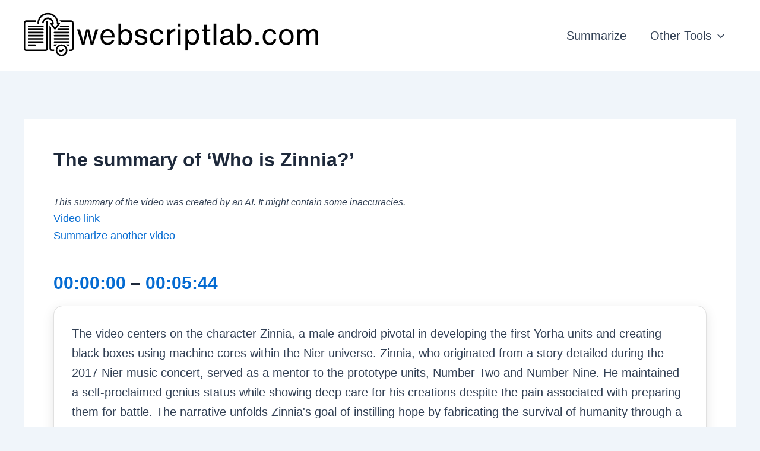

--- FILE ---
content_type: text/css
request_url: https://webscriptlab.com/wp-content/plugins/amazing-domain-generator/css/style.css?ver=1719767135
body_size: 160
content:
#amazing-domain-generator {
    max-width: 800px;
    margin: 0 auto;
    font-family: Arial, sans-serif;
    background-color: #f8f9fa;
    padding: 30px;
    border-radius: 10px;
    box-shadow: 0 0 20px rgba(0, 0, 0, 0.1);
}

#keywords-container {
    margin-bottom: 20px;
}

.keyword-input {
    margin-bottom: 10px;
}

.keyword {
    width: 100%;
    padding: 10px;
    border: 1px solid #ced4da;
    border-radius: 5px;
    font-size: 16px;
}

#add-keyword {
    background-color: #4CAF50;
    color: white;
    border: none;
    padding: 10px 20px;
    text-align: center;
    text-decoration: none;
    display: inline-block;
    font-size: 16px;
    margin: 4px 2px;
    cursor: pointer;
    border-radius: 5px;
}

#tld-selection {
    margin: 20px 0;
    display: flex;
    flex-wrap: wrap;
    gap: 10px;
}

#tld-selection label {
    margin-right: 10px;
}

#options {
    margin-bottom: 20px;
}

#options label {
    display: block;
    margin-bottom: 10px;
}

#generate {
    background-color: #008CBA;
    color: white;
    border: none;
    padding: 15px 32px;
    text-align: center;
    text-decoration: none;
    display: inline-block;
    font-size: 16px;
    margin: 4px 2px;
    cursor: pointer;
    border-radius: 5px;
}

#results table {
    width: 100%;
    border-collapse: collapse;
    margin-top: 20px;
}

#results td {
    width: 50%;
    border: 1px solid #ddd;
    padding: 8px;
    text-align: left;
}

#results tr:nth-child(even) {
    background-color: #f2f2f2;
}

.loading, .error {
    text-align: center;
    margin-top: 20px;
    font-style: italic;
}

#results .domain-results {
    width: 100%;
    table-layout: fixed;
    border-collapse: collapse;
}

#results .domain-results td {
    width: 50%;
    border: 1px solid #ddd;
    padding: 8px;
    text-align: left;
    word-break: break-all;
}

#results .domain-results tr:nth-child(even) {
    background-color: #f2f2f2;
}

--- FILE ---
content_type: application/javascript
request_url: https://webscriptlab.com/wp-content/plugins/favicon-generator/js/scripts.js?ver=1719857917
body_size: 163
content:
jQuery(document).ready(function($) {
    $('#fg-form').on('submit', function(e) {
        e.preventDefault();
        var $button = $(this).find('button');
        $button.prop('disabled', true).addClass('loading').text('Generating...');

        var formData = new FormData(this);
        formData.append('action', 'fg_upload');
        formData.append('random', Math.random().toString(36).substring(7));

        $.ajax({
            url: fg_ajax_object.ajax_url,
            type: 'POST',
            data: formData,
            processData: false,
            contentType: false,
            success: function(response) {
                if (response.success) {
                    displayDownloadLink(response.data);
                } else {
                    $('#fg-result').html('<p>' + response.data + '</p>');
                }
            },
            error: function() {
                $('#fg-result').html('<p>An error occurred while generating the favicon.</p>');
            },
            complete: function() {
                $button.prop('disabled', false).removeClass('loading').text('Generate Favicon');
            }
        });
    });

    $('#fg-image').on('change', function() {
        $('#fg-result').empty();
    });

    function displayDownloadLink(data) {
        var filename = data.favicon_url.split('/').pop();
        var downloadLink = $('<a>', {
            href: data.favicon_url,
            download: 'favicon.ico',
            text: 'Download Favicon'
        });
        $('#fg-result').html(downloadLink);
    }
});

--- FILE ---
content_type: application/javascript
request_url: https://webscriptlab.com/wp-content/plugins/youtube-link-summarizer/js/toggle-summary.js?ver=1720268392
body_size: -242
content:
document.addEventListener('DOMContentLoaded', function() {
    function toggleSummary() {
        var content = document.getElementById("summariesContent");
        var button = document.getElementById("toggleSummary");
        if (content.style.display === "none") {
            content.style.display = "block";
            button.textContent = "Hide sections";
            button.setAttribute("aria-expanded", "true");
        } else {
            content.style.display = "none";
            button.textContent = "Show sections";
            button.setAttribute("aria-expanded", "false");
        }
    }

    function attachToggleListener() {
        var toggleButton = document.getElementById('toggleSummary');
        if (toggleButton) {
            toggleButton.addEventListener('click', toggleSummary);
        }
    }

    // Attach listener on initial load
    attachToggleListener();

    // Attach listener after AJAX updates (if any)
    document.addEventListener('ajaxComplete', attachToggleListener);
});
